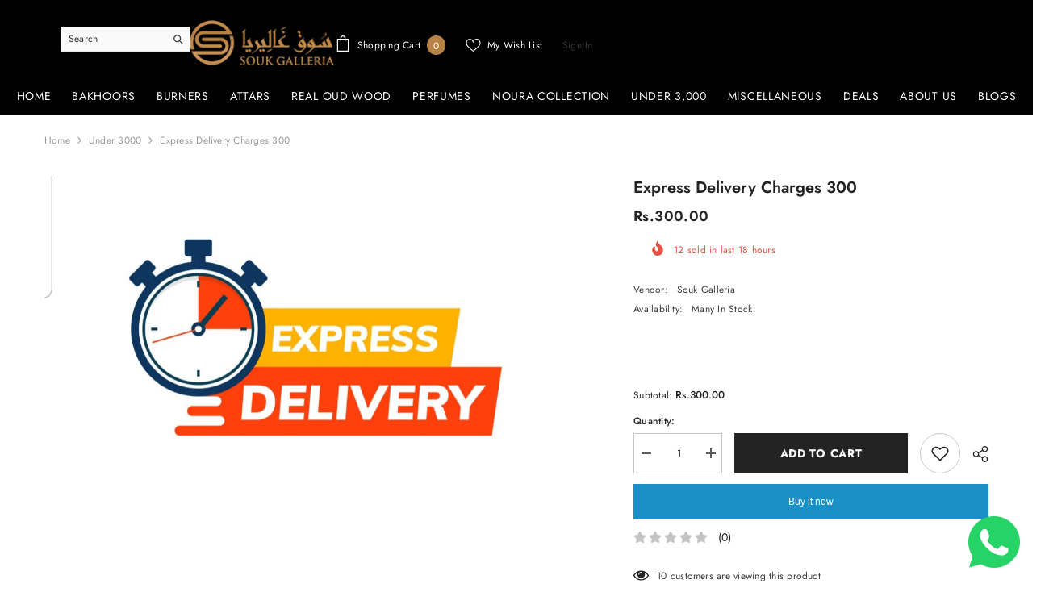

--- FILE ---
content_type: text/javascript
request_url: https://cdn.shopify.com/extensions/019a0b32-c400-7c38-9e6a-dde755954001/autoketing-product-reviews-25/assets/build.19.ae64832040d44aae283e.js
body_size: -74
content:
autoketingproduct_reivew([19],{1170:function(t,e,n){var o=n(1171);"string"==typeof o&&(o=[[t.i,o,""]]),o.locals&&(t.exports=o.locals);n(16)("748a0ba0",o,!0,{})},1171:function(t,e,n){(t.exports=n(15)(!1)).push([t.i,"",""])},1244:function(t,e,n){"use strict";var o={render:function(){var t=this,e=t.$createElement,n=t._self._c||e;return n("div",[n("CustomerReviews",{attrs:{customStyle:t.customStyle}}),t._v(" "),"popup"===t.layoutForm&&t.activeForm?n("FormPopupReview",{attrs:{customStyle:t.customStyle}}):t._e(),t._v(" "),t.dataPopupStore.activePopup?n("PopupMessFull",{attrs:{customStyle:t.customStyle,dataPopupStore:t.dataPopupStore}}):t._e(),t._v(" "),t.isGoogleSnippet?n("GoogleSnippet"):t._e()],1)},staticRenderFns:[]};e.a=o},352:function(t,e,n){"use strict";Object.defineProperty(e,"__esModule",{value:!0});var o=n(623),u=n(1244);var r=function(t){n(1170)},i=n(12)(o.a,u.a,!1,r,null,null);e.default=i.exports},623:function(t,e,n){"use strict";var o=n(51),u=n.n(o),r=n(31);e.a={components:{CustomerReviews:function(){return n.e(52).then(n.bind(null,1172))},FormPopupReview:function(){return n.e(51).then(n.bind(null,1229))},PopupMessFull:function(){return n.e(50).then(n.bind(null,1233))},GoogleSnippet:function(){return n.e(9).then(n.bind(null,341))}},props:["customStyle"],data:function(){return{}},computed:u()({},Object(r.d)({dataSettings:function(t){return t.dataSettings},dataReviews:function(t){return t.dataReviews},activeForm:function(t){return t.activeForm},dataPopupStore:function(t){return t.dataPopup}}),Object(r.c)(["layoutForm"]),{isGoogleSnippet:function(){return!!(this.dataSettings.on_off_google_snippet&&this.dataReviews.count_total_published_reviews>0)}}),methods:{},mounted:function(){},watch:{}}}});

--- FILE ---
content_type: text/javascript; charset=utf-8
request_url: https://tpi-app.herokuapp.com/get_script/68dfae1cb2c911ec97047a127317c2c6.js?v=453978&shop=souk-galleria.myshopify.com
body_size: 6524
content:
function TPI_main() {
    console.log('%c------ TiXel: Install Multiple Pixels by Effective Apps is Initializing ------', 'color: cyan');
    console.log('%c------ Contact us at support@effectify.co for help and questions about the app ------', 'color: cyan');
    window.EFFECTIVE_APPS_TPI_PIXEL_CODE = `<script>
!function (w, d, t) {
  w.TiktokAnalyticsObject=t;var ttq=w[t]=w[t]||[];ttq.methods=["page","track","identify","instances","debug","on","off","once","ready","alias","group","enableCookie","disableCookie"],ttq.setAndDefer=function(t,e){t[e]=function(){t.push([e].concat(Array.prototype.slice.call(arguments,0)))}};for(var i=0;i<ttq.methods.length;i++)ttq.setAndDefer(ttq,ttq.methods[i]);ttq.instance=function(t){for(var e=ttq._i[t]||[],n=0;n<ttq.methods.length;n++)ttq.setAndDefer(e,ttq.methods[n]);return e},ttq.load=function(e,n){var i="https://analytics.tiktok.com/i18n/pixel/events.js";ttq._i=ttq._i||{},ttq._i[e]=[],ttq._i[e]._u=i,ttq._t=ttq._t||{},ttq._t[e]=+new Date,ttq._o=ttq._o||{},ttq._o[e]=n||{};var o=document.createElement("script");o.type="text/javascript",o.async=!0,o.src=i+"?sdkid="+e+"&lib="+t;var a=document.getElementsByTagName("script")[0];a.parentNode.insertBefore(o,a)};

  ttq.load('C94BQ0JC77UB71TGF7Q0');
  ttq.page();
}(window, document, 'ttq');
</script>`;
    window.EFFECTIVE_APPS_TPI_PIXELS = {"tiktok_pixels": []};
    window.TPI_THEME_NAME = TPI_getShopifyThemeName();
    window.isLS = TPI_isLSAvailable();
    if (window.TPI_SCRIPT_INJECTED === undefined) {
        window.TPI_SCRIPT_INJECTED = true;
        if (window.hasOwnProperty('Shopify') && window.Shopify.hasOwnProperty('designMode') && Shopify.designMode === true) {
            return;
        }

        if (document.getElementById('eaManualTPI') === null) {
            let shouldCheckForTpiSp = false;
            jQuery('head').prepend(window.EFFECTIVE_APPS_TPI_PIXEL_CODE);
            for (let pixel of window.EFFECTIVE_APPS_TPI_PIXELS['tiktok_pixels']) {
                if (pixel.pixel_sp.length > 0 && location.href.indexOf('tpiOnboarding=true') === -1) {
                    shouldCheckForTpiSp = true;
                    if (location.pathname.indexOf('/products/') > -1 && pixel.pixel_sp.indexOf(ShopifyAnalytics.meta.product.id) > -1) {
                        jQuery('head').prepend(pixel.pixel_code);
                        pixel.sp_loaded_in_page = true;
                    }

                    if ((location.pathname.indexOf('/thank_you') > -1 || location.pathname.indexOf('/post_purchase') > -1) && (typeof Shopify !== 'undefined' && Shopify.hasOwnProperty('checkout') && Shopify.checkout.hasOwnProperty('line_items'))) {
                        for (let lineItem of Shopify.checkout.line_items) {
                            if (pixel.pixel_sp.indexOf(lineItem.product_id.toString()) > -1) {
                                jQuery('head').prepend(pixel.pixel_code);
                                pixel.sp_loaded_in_page = true;
                            }
                        }
                    }
                }
                else {
                    jQuery('head').prepend(pixel.pixel_code);
                }
            }

            if (shouldCheckForTpiSp) {
                checkForTpiSp();
            }
        }

        if ('True' === 'True' || 'True' === 'False') {
            if (location.pathname.indexOf('/products/') > -1 || ('True' === 'False' && ShopifyAnalytics.meta.page.pageType === "home") || ('True' === 'False' && ShopifyAnalytics.meta.page.pageType === "home")) {
                triggerProductDetailsPageViewReport();
            }
        }

        if ('True' === 'True' || 'True' === 'False') {
            if (location.pathname.indexOf('/thank_you') > -1 || location.pathname.indexOf('/post_purchase') > -1) {
                triggerCompletePaymentReport();
            }
        }

        if ('True' === 'True' || 'True' === 'False') {
            if (location.pathname.indexOf('/cart') > -1) {
                let checkoutButtonElements = TPI_detectCheckoutButtons();
                for (let checkoutButtonElement of checkoutButtonElements) {
                    if (checkoutButtonElement.getAttribute('tpi-pao-registered') === null) {
                        checkoutButtonElement.addEventListener('click', triggerCheckoutInitiationReport);
                        checkoutButtonElement.setAttribute('tpi-pao-registered', 'true');
                    }
                }
            }
            else {
                window.EFFECTIVE_APPS_TPI_CART_LISTENER = setInterval(TPI_waitForCartDrawer, 500);
            }
        }

        if ('True' === 'True' || 'True' === 'False') {
            const atcButtons = TPI_detectAddToCartButtons();
            for (let atcButton of atcButtons) {
                if (atcButton.getAttribute('tpi-atc-registered') === null) {
                    atcButton.addEventListener('click', triggerAddToCartReport);
                    atcButton.setAttribute('tpi-atc-registered', 'true');
                }
            }
        }
    }

    if (location.href.indexOf('tpiOnboarding=true') > -1) {
        jQuery("head").prepend('<style>.swal-confirm-btn {font-size:22px !important; }.sweet_loader { width: 140px; height: 140px; margin: 0 auto; animation-duration: 0.5s; animation-timing-function: linear; animation-iteration-count: infinite; animation-name: ro; transform-origin: 50% 50%; transform: rotate(0) translate(0,0); } @keyframes ro { 100% { transform: rotate(-360deg) translate(0,0); } }</style>');
        let urlParams = new URLSearchParams(location.search);
        const currenciesList = ['AED','ARS','AUD','BDT','BHD','BIF','BOB','BRL','CAD','CHF','CLP','CNY','COP','CRC','CZK','DKK','DZD','EGP','EUR','GBP','GTQ','HKD','HNL','HUF','IDR','ILS','INR','ISK','JPY','KES','KHR','KRW','KWD','KZT','MAD','MOP','MXN','MYR','NGN','NIO','NOK','NZD','OMR','PEN','PHP','PHP','PKR','PLN','PYG','QAR','RON','RUB','SAR','SEK','SGD','THB','TRY','TWD','UAH','USD','VES','VND','ZAR'];
        let pixelId = urlParams.get("pixelId");
        let eventsToTrigger = urlParams.get("eventsToTrigger");
        window.ttq.identify({email: "user" + Math.floor(Math.random() * 9999).toString() + "@gmail.com", phone_number: '+1554' + Math.floor(Math.random() * 9999).toString() + '527'});
        if (eventsToTrigger.indexOf("CP") > -1) {
            setInterval(function() {
                let randomContentId = Math.floor(Math.random() * 10000000000).toString();
                let randomQuantity = Math.floor(Math.random() * 10) + 1;
                let randomValue = (Math.random() * 100).toFixed(2);
                window.ttq.instance(pixelId).track('CompletePayment', {
                    content_id: randomContentId,
                    content_type: "product",
                    quantity: randomQuantity,
                    currency: currenciesList[Math.floor(Math.random() * currenciesList.length)],
                    value: randomValue
                });
            }, 1000);
        }

        if (eventsToTrigger.indexOf("ATC") > -1) {
            setInterval(function() {
                let randomContentId = Math.floor(Math.random() * 10000000000).toString();
                let randomQuantity = Math.floor(Math.random() * 10) + 1;
                let randomValue = (Math.random() * 100).toFixed(2);
                window.ttq.instance(pixelId).track('AddToCart', {
                    content_id: randomContentId,
                    content_type: "product",
                    quantity: randomQuantity,
                    currency: currenciesList[Math.floor(Math.random() * currenciesList.length)],
                    value: randomValue
                });
            }, 1750);
        }

        if (eventsToTrigger.indexOf("IC") > -1) {
            setInterval(function() {
                let randomContentId = Math.floor(Math.random() * 10000000000).toString();
                let randomQuantity = Math.floor(Math.random() * 10) + 1;
                let randomValue = (Math.random() * 100).toFixed(2);
                window.ttq.instance(pixelId).track('InitiateCheckout', {
                    content_id: randomContentId,
                    content_type: "product",
                    quantity: randomQuantity,
                    currency: currenciesList[Math.floor(Math.random() * currenciesList.length)],
                    value: randomValue
                });
            }, 2500);
        }

        if (eventsToTrigger.indexOf("PV") > -1) {
            setInterval(function() {
                let randomContentId = Math.floor(Math.random() * 10000000000).toString();
                let randomQuantity = Math.floor(Math.random() * 10) + 1;
                let randomValue = (Math.random() * 100).toFixed(2);
                window.ttq.instance(pixelId).track('ViewContent', {
                    content_id: randomContentId,
                    content_type: "product",
                    quantity: randomQuantity,
                    currency: currenciesList[Math.floor(Math.random() * currenciesList.length)],
                    value: randomValue
                });
            }, 3250);
        }

        TPI_loadScript('https://cdn.jsdelivr.net/npm/sweetalert2@9', function() {
            if (pixelId.length > 10) {
                Swal.fire({
                  title: 'Triggering events for the ' + pixelId + ' pixel...',
                  type: "none",
                  html: '<div class="sweet_loader"><svg viewBox="0 0 140 140" width="140" height="140"><g class="outline"><path d="m 70 28 a 1 1 0 0 0 0 84 a 1 1 0 0 0 0 -84" stroke="rgba(0,0,0,0.1)" stroke-width="4" fill="none" stroke-linecap="round" stroke-linejoin="round"></path></g><g class="circle"><path d="m 70 28 a 1 1 0 0 0 0 84 a 1 1 0 0 0 0 -84" stroke="#71BBFF" stroke-width="4" fill="none" stroke-linecap="round" stroke-linejoin="round" stroke-dashoffset="200" stroke-dasharray="300"></path></g></svg></div>',
                  showCloseButton: false,
                  showCancelButton: false,
                  showConfirmButton: false,
                  allowOutsideClick: false
                });
                setTimeout(function() {
                    Swal.close();
                    Swal.fire({
                        title: '<strong style="font-family: \'Arial\'; font-size: 26px;">Success</strong>',
                        icon: 'success',
                        customClass: {
                            confirmButton: 'swal-confirm-btn',
                        },
                        html: '<p style="font-size: 22px">A Pixel with ID <b><font style="color:green;">' + pixelId + '</font></b> is up and running!<br /> You may close this window now.</p>',
                        showCloseButton: false,
                        showCancelButton: false,
                        showConfirmButton: true,
                        confirmButtonText: 'Close',
                        width: 600,
                        focusConfirm: true,
                        allowOutsideClick: false
                    }).then((result) => {
                        if (result.isConfirmed) {
                            window.close();
                        }
                    });
                }, 15000);
            }
            else {
                Swal.fire({
                    title: '<strong style="font-family: \'Arial\'; font-size: 26px;">Pixel Not Detected</strong>',
                    icon: 'error',
                    customClass: {
                        confirmButton: 'swal-confirm-btn',
                    },
                    html: '<p style="font-size: 22px">A Pixel was not detect. Please copy and paste the exact Pixel code and try again or contact our support team.</p>',
                    showCloseButton: false,
                    showCancelButton: false,
                    showConfirmButton: true,
                    confirmButtonText: 'Close',
                    width: 600,
                    focusConfirm: true,
                    allowOutsideClick: false
                }).then((result) => {
                    if (result.isConfirmed) {
                        window.close();
                    }
                });
            }
        });
    }
}

function TPI_getShopifyThemeName() {
    try {
        if (window.BOOMR !== undefined && window.BOOMR.themeName !== undefined && window.BOOMR.themeName.length > 0) {
            return window.BOOMR.themeName.toLowerCase();
        }
        else {
            return Shopify.theme.name.toLowerCase();
        }
    }
    catch (err) {
        return "";
    }
}

function TPI_isLSAvailable() {
    var test = 'test';
    try {
        localStorage.setItem(test, test);
        localStorage.removeItem(test);
        return true;
    } catch(e) {
        return false;
    }
}

function TPI_loadScript(url, success){
    var script = document.createElement('script');
    script.src = url;
    var head = document.getElementsByTagName('head')[0],
    done = false;
    head.appendChild(script);
    script.onload = script.onreadystatechange = function() {
        if (!done && (!this.readyState || this.readyState == 'loaded' || this.readyState == 'complete')) {
            done = true;
            success();
            script.onload = script.onreadystatechange = null;
            head.removeChild(script);
        }
    };
}

function checkForTpiSp() {
    jQuery.getJSON('/cart.js').done(function(data) {
        for (let item of data['items']) {
            for (let pixel of window.EFFECTIVE_APPS_TPI_PIXELS['tiktok_pixels']) {
                if (pixel.pixel_sp.length > 0 && pixel.pixel_sp.indexOf(item["product_id"].toString()) > -1 && pixel.sp_loaded_in_page === undefined) {
                    jQuery('head').prepend(pixel.pixel_code);
                    pixel.sp_loaded_in_page = true;
                }
            }
        }
    });
}

function triggerCheckoutInitiationReport() {
    if ('True' === 'True' && window.EFFECTIVE_APPS_TPI_PIXEL_CODE.length !== 0) {
        window.ttq.track('InitiateCheckout');
    }

    for (let pixel of window.EFFECTIVE_APPS_TPI_PIXELS['tiktok_pixels']) {
        if (pixel.pixel_pao_event === true) {
            if (pixel.pixel_sp.length > 0) {
                if (pixel.sp_loaded_in_page === true) {
                    window.ttq.instance(pixel.pixel_id).track('InitiateCheckout');
                }
            }
            else {
                window.ttq.instance(pixel.pixel_id).track('InitiateCheckout');
            }
        }
    }
}

function triggerAddToCartReport() {
    if ('True' === 'True' && window.EFFECTIVE_APPS_TPI_PIXEL_CODE.length !== 0) {
        const productId = TPI_getCurrentShopifyProductId();
        if ('False' === 'True' && productId !== null) {
            window.ttq.track('AddToCart', {
                content_id: productId,
                content_type: "product",
                quantity: TPI_getCurrentSelectedProductQuantity(),
                currency: TPI_getCurrentShopifyShopCurrency(),
                value: TPI_getCurrentShopifySelectedProductVariantPrice()
            });
        }
        else {
            window.ttq.track('AddToCart');
        }
    }

    for (let pixel of window.EFFECTIVE_APPS_TPI_PIXELS['tiktok_pixels']) {
        if (pixel.pixel_atc_event === true) {
            const productId = TPI_getCurrentShopifyProductId();
            if (pixel.pixel_sp.length > 0) {
                if (location.pathname.indexOf('/products/') > -1 && pixel.pixel_sp.indexOf(ShopifyAnalytics.meta.product.id) > -1) {
                    if (pixel.pixel_atc_event_details === true && productId !== null) {
                        window.ttq.instance(pixel.pixel_id).track('AddToCart', {
                            content_id: productId,
                            content_type: "product",
                            quantity: TPI_getCurrentSelectedProductQuantity(),
                            currency: TPI_getCurrentShopifyShopCurrency(),
                            value: TPI_getCurrentShopifySelectedProductVariantPrice()
                        });
                    }
                    else {
                        window.ttq.instance(pixel.pixel_id).track('AddToCart');
                    }
                }
            }
            else {
                if (pixel.pixel_atc_event_details === true && productId !== null) {
                    window.ttq.instance(pixel.pixel_id).track('AddToCart', {
                        content_id: productId,
                        content_type: "product",
                        quantity: TPI_getCurrentSelectedProductQuantity(),
                        currency: TPI_getCurrentShopifyShopCurrency(),
                        value: TPI_getCurrentShopifySelectedProductVariantPrice()
                    });
                }
                else {
                    window.ttq.instance(pixel.pixel_id).track('AddToCart');
                }
            }
        }
    }
}

function triggerProductDetailsPageViewReport() {
    if ('True' === 'True' && window.EFFECTIVE_APPS_TPI_PIXEL_CODE.length !== 0 && (location.pathname.indexOf('/products/') > -1 || ('True' === 'False' && ShopifyAnalytics.meta.page.pageType === "home"))) {
        const productId = TPI_getCurrentShopifyProductId();
        if ('False' === 'True' && productId !== null) {
            window.ttq.track('ViewContent', {
                content_id: productId,
                content_type: "product",
                quantity: 1,
                currency: TPI_getCurrentShopifyShopCurrency(),
                value: TPI_getCurrentShopifySelectedProductVariantPrice()
            });
        }
        else {
            window.ttq.track('ViewContent');
        }
    }

    for (let pixel of window.EFFECTIVE_APPS_TPI_PIXELS['tiktok_pixels']) {
        if (pixel.pixel_pv_event === true && location.pathname.indexOf('/products/') > -1) {
            const productId = TPI_getCurrentShopifyProductId();
            if (pixel.pixel_sp.length > 0) {
                if (pixel.sp_loaded_in_page === true) {
                    if (pixel.pixel_atc_event_details === true && productId !== null) {
                        window.ttq.instance(pixel.pixel_id).track('ViewContent', {
                            content_id: productId,
                            content_type: "product",
                            quantity: 1,
                            currency: TPI_getCurrentShopifyShopCurrency(),
                            value: TPI_getCurrentShopifySelectedProductVariantPrice()
                        });
                    }
                    else {
                        window.ttq.instance(pixel.pixel_id).track('ViewContent');
                    }
                }
            }
            else {
                if (pixel.pixel_atc_event_details === true && productId !== null) {
                    window.ttq.instance(pixel.pixel_id).track('ViewContent', {
                        content_id: productId,
                        content_type: "product",
                        quantity: 1,
                        currency: TPI_getCurrentShopifyShopCurrency(),
                        value: TPI_getCurrentShopifySelectedProductVariantPrice()
                    });
                }
                else {
                    window.ttq.instance(pixel.pixel_id).track('ViewContent');
                }
            }
        }

        if (pixel.pixel_pv_event_homepage === true && ShopifyAnalytics.meta.page.pageType === "home") {
            window.ttq.instance(pixel.pixel_id).track('ViewContent');
        }
    }
}

function triggerCompletePaymentReport() {
    let registerLsOrder = false;
    if ('True' === 'True' && window.EFFECTIVE_APPS_TPI_PIXEL_CODE.length !== 0) {
        if (window.isLS && localStorage.getItem('already_reported_' + Shopify.checkout.order_id) !== null) {
            return;
        }

        if ('False' === 'True') {
            if (typeof Shopify !== 'undefined' && typeof Shopify.checkout !== 'undefined') {
                const identifyObject = {};
                const checkout = Shopify.checkout;

                if (checkout.email) {
                    identifyObject.email = checkout.email;
                }

                if (Shopify.checkout.phone === null || Shopify.checkout.phone === undefined) {
                    if (checkout.billing_address && checkout.billing_address.phone) {
                        identifyObject.phone_number = checkout.billing_address.phone;
                    }
                }
                else {
                    identifyObject.phone_number = Shopify.checkout.phone;
                }

                if (Object.keys(identifyObject).length > 0) {
                    window.ttq.identify(identifyObject);
                }
            }
        }

        if ('True' === 'True') {
            let lineItems = [];
            for (let lineItem of Shopify.checkout.line_items) {
               lineItems.push({
                   content_id: lineItem.product_id.toString(),
                   content_type: "product",
                   quantity: parseInt(lineItem.quantity),
                   price: parseFloat(lineItem.price)
               });
            }

            if (lineItems.length === 1) {
                window.ttq.track('CompletePayment', {
                    content_id: lineItems[0]['content_id'].toString(),
                    content_type: "product",
                    quantity: parseInt(lineItems[0]['quantity']),
                    currency: Shopify.checkout.currency,
                    value: parseFloat(Shopify.checkout.total_price)
                });
            }
            else {
                window.ttq.track('CompletePayment', {
                    content_type: "product_group",
                    currency: Shopify.checkout.currency,
                    value: parseFloat(Shopify.checkout.total_price),
                    contents: lineItems
                });
            }
        }
        else {
            window.ttq.track('CompletePayment');
        }

        registerLsOrder = true;
    }

    for (let pixel of window.EFFECTIVE_APPS_TPI_PIXELS['tiktok_pixels']) {
        if (pixel.pixel_cp_event === true) {
            if (window.isLS && localStorage.getItem('already_reported_' + Shopify.checkout.order_id) !== null) {
                return;
            }

            if (pixel.pixel_cp_event_identification === true) {
                if (typeof Shopify !== 'undefined' && typeof Shopify.checkout !== 'undefined') {
                    const identifyObject = {};
                    const checkout = Shopify.checkout;

                    if (checkout.email) {
                        identifyObject.email = checkout.email;
                    }

                    if (Shopify.checkout.phone === null || Shopify.checkout.phone === undefined) {
                        if (checkout.billing_address && checkout.billing_address.phone) {
                            identifyObject.phone_number = checkout.billing_address.phone;
                        }
                    }
                    else {
                        identifyObject.phone_number = Shopify.checkout.phone;
                    }

                    if (Object.keys(identifyObject).length > 0) {
                        window.ttq.identify(identifyObject);
                    }
                }
            }

            if (pixel.pixel_cp_event_details === true) {
                let lineItems = [];
                for (let lineItem of Shopify.checkout.line_items) {
                    if (pixel.pixel_sp.length > 0) {
                        if (pixel.pixel_sp.indexOf(lineItem.product_id.toString()) === -1) {
                            continue;
                        }
                        else {
                            pixel.sp_loaded_in_page = true;
                            jQuery('head').prepend(pixel.pixel_code);
                        }
                    }

                    lineItems.push({
                        content_id: lineItem.product_id.toString(),
                        content_type: "product",
                        quantity: parseInt(lineItem.quantity),
                        price: parseFloat(lineItem.price)
                    });
                }

                if (pixel.pixel_sp.length > 0 && lineItems.length === 0) {
                    continue;
                }

                if (lineItems.length === 1) {
                    window.ttq.instance(pixel.pixel_id).track('CompletePayment', {
                        content_id: lineItems[0]['content_id'].toString(),
                        content_type: "product",
                        quantity: parseInt(lineItems[0]['quantity']),
                        currency: Shopify.checkout.currency,
                        value: parseFloat(Shopify.checkout.total_price)
                    });
                }
                else {
                    window.ttq.instance(pixel.pixel_id).track('CompletePayment', {
                        content_type: "product_group",
                        currency: Shopify.checkout.currency,
                        value: parseFloat(Shopify.checkout.total_price),
                        contents: lineItems
                    });
                }
            }
            else {
                if (pixel.pixel_sp.length > 0) {
                    for (let lineItem of Shopify.checkout.line_items) {
                        if (pixel.pixel_sp.indexOf(lineItem.product_id.toString()) > -1) {
                            jQuery('head').prepend(pixel.pixel_code);
                            setTimeout(function() {
                                window.ttq.instance(pixel.pixel_id).track('CompletePayment');
                            }, 500);
                        }
                    }
                }
                else {
                    window.ttq.instance(pixel.pixel_id).track('CompletePayment');
                }
            }

            registerLsOrder = true;
        }
    }

    if (window.isLS && registerLsOrder) {
        localStorage.setItem('already_reported_' + Shopify.checkout.order_id, 'true');
    }
}

function TPI_waitForCartDrawer() {
	const checkoutButtonElements = TPI_detectCheckoutButtons();
    for (let checkoutButtonElement of checkoutButtonElements) {
        if (checkoutButtonElement.getAttribute('tpi-pao-registered') === null) {
            checkoutButtonElement.addEventListener('click', triggerCheckoutInitiationReport);
            checkoutButtonElement.setAttribute('tpi-pao-registered', 'true');
        }
    }
}

function TPI_detectAddToCartButtons() {
    let resultElements = [];
    const atcButtonSelectors = [
        '*[tpi-override="true"]:not([disabled])',
        '*[class="add_to_cart cxBundleBtn"]:not([disabled])',
        '*[aria-label="Add to cart"]:not([disabled])',
        '*[id="teeAtcButton"]:not([disabled])',
        'button[name="ajax_add"]:not([disabled])',
        'input[name="add"]:not([disabled])',
        'button[name="add"]:not([disabled])',
        'button[id="add"]:not([disabled])',
        'input[id="add"]:not([disabled])',
        ".shopify-app-block .ButtonBlockButton",
        'button[id="addToCart"]:not([disabled])',
        'input[id="addToCart"]:not([disabled])',
        'input[name="AddToCart"]:not([disabled])',
        'button[name="AddToCart"]:not([disabled])',
        '*[data-add-to-cart]:not([disabled])',
        'input[id="AddToCart"]:not([disabled])',
        'button[id="AddToCart"]:not([disabled])',
        '*[id="add-to-cart"]:not([disabled])',
        '*[id="adbtn"]:not([disabled])',
        '*[class*="product-form--atc-button"]:not([disabled])',
        '*[class*="product__add-to-cart"]:not([disabled])',
        '*[id="shopify_add_to_cart"]:not([disabled])',
        '*[class*="product-form--add-to-cart"]:not([disabled])',
        '*[class*="ProductForm__AddToCart"]:not([disabled])',
        '*[class*="add-to-cart"]:not(div):not([disabled])',
        '*[class*="addtocart"]:not([disabled])',
        '*[class*="AddToCart"]:not([disabled])',
        '*[class*="addToCart"]:not([disabled])',
        '*[data-action="add-to-cart"]:not([disabled])',
        '*[data-add-to-cart-text]:not([disabled])',
        '*[name="add"]:not([disabled])',
        '*[data-add-button]:not([disabled])',
        '*[data-buy-button]:not([disabled])',
        '*[data-lhi="trans_buynow"]:not([disabled])',
        '*[class*="add_to_cart_button"]:not([disabled])',
        '*[data-pf-type="ProductATC"]:not([disabled])',
        '*[data-add-cart]:not([disabled])',
        '*[class*="product-buy-buttons--cta"]:not([disabled])',
        '*[data-aid="product-form-submit-button"]:not([disabled])',
        '*[class*="lh-add_to_cart"]:not([disabled])',
        '*[data-text-add-to-cart]:not([disabled])',
        '*[class*="single_add_to_cart_button"]:not([disabled])',
        '*[data-text*="Add To Cart"]:not([disabled])',
        '*[data-add-to-cart-text]',
        '*[class*="btn-cart"]:not([disabled])',
        '*[class*="ButtonBlock__Container"]:not([disabled])',
        'buy-buttons>[is="custom-button"]:not([disabled])',
        '*[data-pf-type="ProductATC2"]:not([disabled])',
    ];
    const addToCartFormSelectors = [
        'button[type="submit"]:not([disabled])',
        'input[type="submit"]:not([disabled])',
    ];

    for (let selector of atcButtonSelectors) {
		for (let elementSearchResult of document.querySelectorAll(selector)) {
            if (elementSearchResult.getAttribute('tpi-ignore') === "true") {
                continue;
            }

            resultElements.push(elementSearchResult);
        }
	}

    if (resultElements.length === 0) {
        for (const addToCartFormElement of document.querySelectorAll('form[action="/cart/add"]')) {
            for (let selector of addToCartFormSelectors) {
                let element = addToCartFormElement.querySelector(selector);
                if (element !== null && element.getAttribute('tpi-ignore') !== "true") {
                    resultElements.push(element);
                }
            }
        }
    }

    return resultElements;
}

function TPI_getCurrentSelectedProductQuantity() {
	let resultElement = null;
	const quantityElementSelectors = [
	    '[tpi-quantity-override="true"]',
        '*[name="quantity"]:not([disabled])'
	];
	for (let selector of quantityElementSelectors) {
		let elementSearchResult = document.querySelector(selector);
		if (elementSearchResult === null) {
		    continue;
		}

        if (elementSearchResult.getAttribute('tpi-ignore') === "true") {
            continue;
        }
        else {
            return parseInt(elementSearchResult.value);
        }
	}

	return 1;
}

function TPI_getCurrentShopifyShopCurrency() {
    try {
        if (window.hasOwnProperty('Shopify') && window.Shopify.hasOwnProperty('currency') && window.Shopify.currency.hasOwnProperty('active') && window.Shopify.currency.active !== undefined) {
            return window.Shopify.currency.active;
        }

        return 'USD';
    }
    catch(err) {
        return 'USD';
    }
}

function TPI_getCurrentShopifySelectedProductVariantId() {
    try {
        const queryParams = new URLSearchParams(window.location.search);
        if (window.hasOwnProperty('ShopifyAnalytics') && window.ShopifyAnalytics.hasOwnProperty('meta') && window.ShopifyAnalytics.meta.hasOwnProperty('selectedVariantId') && ShopifyAnalytics.meta.selectedVariantId !== undefined) {
            return ShopifyAnalytics.meta.selectedVariantId;
        }

        if (queryParams.get('variant') !== null) {
            return queryParams.get('variant').toString();
        }

        let selectedProductVariantIdSelectors = ['[class="product-variant-id"]'];
        for (let selector of selectedProductVariantIdSelectors) {
            if (document.querySelector(selector) !== null) {
                return document.querySelector(selector).value.toString();
            }
        }

        if (window.hasOwnProperty('ShopifyAnalytics') && window.ShopifyAnalytics.hasOwnProperty('meta') && window.ShopifyAnalytics.meta.hasOwnProperty('product') && window.ShopifyAnalytics.meta.product.hasOwnProperty('variants') && window.ShopifyAnalytics.meta.product.variants.length === 1) {
            return ShopifyAnalytics.meta.product.variants[0].id;
        }

        return null;
    }
    catch(err) {
        return null;
    }
}

function TPI_getCurrentShopifySelectedProductVariantPrice() {
    try {
        if (ShopifyAnalytics?.meta?.product?.variants?.length === 1) {
            return (ShopifyAnalytics?.meta?.product?.variants[0]?.price/100).toFixed(2);
        }

        const selectedVariantId = TPI_getCurrentShopifySelectedProductVariantId().toString();
        for (let variant of ShopifyAnalytics.meta.product.variants) {
            if (selectedVariantId === variant.id.toString()) {
                return (variant.price/100).toFixed(2);
            }
        }

        return 1;
    }
    catch(err) {
        return 1;
    }
}

function TPI_getCurrentShopifyProductId() {
    try {
        if (window.hasOwnProperty('ShopifyAnalytics') && window.ShopifyAnalytics.hasOwnProperty('meta') && window.ShopifyAnalytics.meta.hasOwnProperty('product') && ShopifyAnalytics.meta.product.id !== undefined) {
            return ShopifyAnalytics.meta.product.id;
        }

        return null;
    }
    catch(err) {
        return null;
    }
}

function TPI_detectCheckoutButtons() {
	let resultElements = [];
	const checkoutButtonSelectors = [
	    '[tpi-co-override="true"]',
        '*[name="tpi-checkout"]:not([disabled])',
        '*[class*="checkout_btn"]:not([disabled])',
        '*[id="corner-cowi-cart-summary-card-cta-button"]:not([disabled])',
        '*[aria-label="checkout-call-to-action-button"]:not([disabled])',
        '*[class*="rebuy-cart__checkout-button"]:not([disabled])',
        '*[class*="upcart-checkout-button"]:not([disabled])',
	    '*[class*="ymq-fake-checkout-btn"]:not([disabled])',
		'*[name="checkout"]:not([disabled])',
		'*[name="goto_pp"]:not([disabled])',
		'*[name="goto_gc"]:not([disabled])',
		'*[value*="Checkout"]',
		'*[value*="Check out"]',
        '*[href*="/checkout"]:not([href*="front_end/login"]):not([href*="/manage/subscription/"]):not([href*="/admin/settings/checkout"]):not([href*="checkout-sandbox"]):not(link):not([disabled])',
		'*[onclick*="/checkout"]',
		'*[name="checkout-exemptify"]:not([disabled])',
        '*[id="checkout"]:not([disabled])',
        '*[data-cart-checkout-button]',
        '*[class*="cart-button-checkout"]',
        '*[class*="Cart__Checkout"]',
        '*[class*="checkout__fbtn"]',
        '*[name="ddcheckout"]:not([disabled])',
        '*[class*="btnCheckout"]:not([disabled])',
        '*[id="mu-checkout-button"]:not([disabled])',
        '*[class*=satcb-cs-checkout-btn]',
        '*[name="qbk-checkout"]',
        '*[class*="evm_upsell_checkout"]',
	];
	const cartFormSelectors = [
		'input[type="submit"]:not([disabled])',
		'button[type="submit"]:not([disabled])'
	];

	for (let selector of checkoutButtonSelectors) {
		for (let elementSearchResult of document.querySelectorAll(selector)) {
            if (elementSearchResult.getAttribute('tpi-ignore') === "true") {
                continue;
            }

            resultElements.push(elementSearchResult);
        }
	}

    if (resultElements.length === 0) {
        for (const cartFormElement of document.querySelectorAll('form[action="/cart"]')) {
            for (let selector of cartFormSelectors) {
                let element = cartFormElement.querySelector(selector);
                if (element !== null && element.getAttribute('tpi-ignore') !== "true") {
                    resultElements.push(element);
                }
            }
        }
    }

	return resultElements;
}

if (typeof jQuery === 'undefined'){
    TPI_loadScript('https://cdnjs.cloudflare.com/ajax/libs/jquery/3.4.1/jquery.min.js', TPI_main);
} else {
    TPI_main();
}